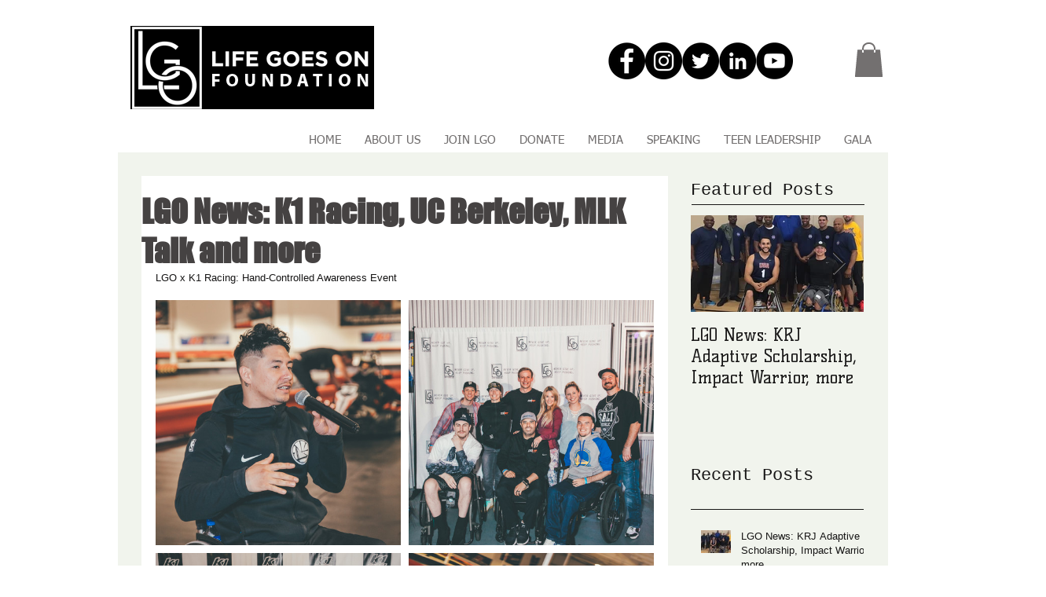

--- FILE ---
content_type: text/css; charset=utf-8
request_url: https://www.lgof.org/_serverless/pro-gallery-css-v4-server/layoutCss?ver=2&id=5jew2-not-scoped&items=3246_1280_902%7C3402_591_1280&container=2769.21875_634_485_720&options=gallerySizeType:px%7CenableInfiniteScroll:true%7CtitlePlacement:SHOW_ON_HOVER%7CgridStyle:1%7CimageMargin:10%7CgalleryLayout:2%7CisVertical:false%7CnumberOfImagesPerRow:2%7CgallerySizePx:300%7CcubeRatio:1%7CcubeType:fill%7CgalleryThumbnailsAlignment:bottom%7CthumbnailSpacings:0
body_size: -275
content:
#pro-gallery-5jew2-not-scoped [data-hook="item-container"][data-idx="0"].gallery-item-container{opacity: 1 !important;display: block !important;transition: opacity .2s ease !important;top: 0px !important;left: 0px !important;right: auto !important;height: 312px !important;width: 312px !important;} #pro-gallery-5jew2-not-scoped [data-hook="item-container"][data-idx="0"] .gallery-item-common-info-outer{height: 100% !important;} #pro-gallery-5jew2-not-scoped [data-hook="item-container"][data-idx="0"] .gallery-item-common-info{height: 100% !important;width: 100% !important;} #pro-gallery-5jew2-not-scoped [data-hook="item-container"][data-idx="0"] .gallery-item-wrapper{width: 312px !important;height: 312px !important;margin: 0 !important;} #pro-gallery-5jew2-not-scoped [data-hook="item-container"][data-idx="0"] .gallery-item-content{width: 312px !important;height: 312px !important;margin: 0px 0px !important;opacity: 1 !important;} #pro-gallery-5jew2-not-scoped [data-hook="item-container"][data-idx="0"] .gallery-item-hover{width: 312px !important;height: 312px !important;opacity: 1 !important;} #pro-gallery-5jew2-not-scoped [data-hook="item-container"][data-idx="0"] .item-hover-flex-container{width: 312px !important;height: 312px !important;margin: 0px 0px !important;opacity: 1 !important;} #pro-gallery-5jew2-not-scoped [data-hook="item-container"][data-idx="0"] .gallery-item-wrapper img{width: 100% !important;height: 100% !important;opacity: 1 !important;} #pro-gallery-5jew2-not-scoped [data-hook="item-container"][data-idx="1"].gallery-item-container{opacity: 1 !important;display: block !important;transition: opacity .2s ease !important;top: 0px !important;left: 322px !important;right: auto !important;height: 312px !important;width: 312px !important;} #pro-gallery-5jew2-not-scoped [data-hook="item-container"][data-idx="1"] .gallery-item-common-info-outer{height: 100% !important;} #pro-gallery-5jew2-not-scoped [data-hook="item-container"][data-idx="1"] .gallery-item-common-info{height: 100% !important;width: 100% !important;} #pro-gallery-5jew2-not-scoped [data-hook="item-container"][data-idx="1"] .gallery-item-wrapper{width: 312px !important;height: 312px !important;margin: 0 !important;} #pro-gallery-5jew2-not-scoped [data-hook="item-container"][data-idx="1"] .gallery-item-content{width: 312px !important;height: 312px !important;margin: 0px 0px !important;opacity: 1 !important;} #pro-gallery-5jew2-not-scoped [data-hook="item-container"][data-idx="1"] .gallery-item-hover{width: 312px !important;height: 312px !important;opacity: 1 !important;} #pro-gallery-5jew2-not-scoped [data-hook="item-container"][data-idx="1"] .item-hover-flex-container{width: 312px !important;height: 312px !important;margin: 0px 0px !important;opacity: 1 !important;} #pro-gallery-5jew2-not-scoped [data-hook="item-container"][data-idx="1"] .gallery-item-wrapper img{width: 100% !important;height: 100% !important;opacity: 1 !important;} #pro-gallery-5jew2-not-scoped .pro-gallery-prerender{height:312px !important;}#pro-gallery-5jew2-not-scoped {height:312px !important; width:634px !important;}#pro-gallery-5jew2-not-scoped .pro-gallery-margin-container {height:312px !important;}#pro-gallery-5jew2-not-scoped .pro-gallery {height:312px !important; width:634px !important;}#pro-gallery-5jew2-not-scoped .pro-gallery-parent-container {height:312px !important; width:644px !important;}